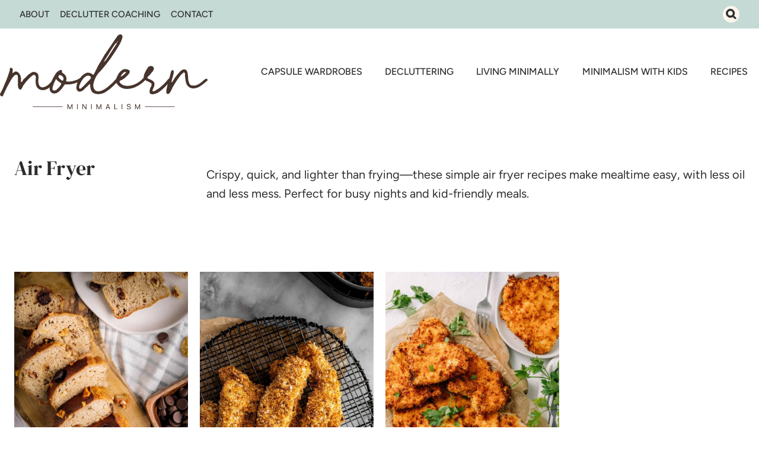

--- FILE ---
content_type: text/css
request_url: https://modernminimalism.com/wp-content/themes/crafted-modernminimalism/style.css?ver=100
body_size: 6263
content:
/*!
Theme Name: Crafted by Grace + Vine Studios (a Kadence Child Theme)
Theme URI: https://www.kadencewp.com/kadence-theme/
Template: kadence
Author: Grace + Vine Studios
Author URI: https://www.graceandvinestudios.com/
Description: A crafted child theme of the Kadence Theme.
Version: 1.0.0
License: GNU General Public License v3.0 (or later)
License URI: https://www.gnu.org/licenses/gpl-3.0.html
Text Domain: kadence-child
*/

/* Theme customization starts here
-------------------------------------------------------------- */


/** Crafted Theme Variables **/
/** Use these to set variables commonly used, for consistency **/
:root {
    --crafted-button-radius: 0px;
    --crafted-border-style: solid;
    --crafted-border-width: 4px;
    --crafted-border-color: var(--global-palette6);
    --crafted-input-radius: 0px;


    --crafted-header-phone: 110px;
    --crafted-header-tablet: 130px;
}


/** General Styles **/
body a {
    color: var(--global-palette3);
    text-decoration: none;
}
body a:hover {
    color: var(--global-palette3);
    text-decoration: underline;
}


button, .button, .wp-block-button__link, .wp-element-button, form input[type="button"], form input[type="reset"], form input[type="submit"],
button:hover, .button:hover, .wp-block-button__link:hover, .wp-element-button:hover, form input[type="button"]:hover, form input[type="reset"]:hover, form input[type="submit"]:hover  {
    text-transform: uppercase;
    border-style: solid;
    border-width: 2px;
    border-color: var(--crafted-border-color);
    border-radius: var(--crafted-button-radius);
    text-decoration: none;
}
body .wp-block-search .wp-block-search__button,
button.wp-block-kadence-off-canvas-trigger {
    padding: 0;
}
body .wp-block-search .wp-block-search__button:hover,
button.wp-block-kadence-off-canvas-trigger:hover {
    border: none;
    background: transparent;
    box-shadow: none;
}


hr,
body .wp-block-separator,
body .wp-block-separator.has-background:not(.is-style-dots):not(.is-style-wide),
body .wp-block-separator.has-background:not(.is-style-dots) {
    border-bottom-style: var(--crafted-border-style);
    border-bottom-width: var(--crafted-border-width);
    border-bottom-color: var(--crafted-border-color);
    background: transparent;
    height: 0;
    border-top: 0;
}



/** Link Styling - Background On Hover **/
body.link-style-hover-background .entry-content p a,
body.link-style-hover-background .entry-content h1 a,
body.link-style-hover-background .entry-content h2 a,
body.link-style-hover-background .entry-content h3 a,
body.link-style-hover-background .entry-content h4 a,
body.link-style-hover-background .entry-content h5 a,
body.link-style-hover-background .entry-content h6 a,
body.link-style-hover-background .entry-content a h1,
body.link-style-hover-background .entry-content a h2,
body.link-style-hover-background .entry-content a h3,
body.link-style-hover-background .entry-content a h4,
body.link-style-hover-background .entry-content a h5,
body.link-style-hover-background .entry-content a h6,
body.link-style-hover-background .entry-content strong>a, 
body.link-style-hover-background .entry-content em>a, 
body.link-style-hover-background .entry-content a>em, 
body.link-style-hover-background .entry-content ul:not(.fsri-list):not(.wp-block-social-links):not(.wptg-gallery-ul) a:not(.ez-toc-link), 
body.link-style-hover-background .entry-content ol a,
body.link-style-hover-background .archive-header a {
    padding-left: 2px;
    padding-right: 2px;
    background-size: 100% 46%;
    background-image: linear-gradient( var(--global-palette-highlight), var(--global-palette-highlight));
    color: var(--global-palette3);
    background-repeat: no-repeat;
    background-position: 0% 100%;
} 
body.link-style-hover-background .entry-content p a:hover,
body.link-style-hover-background .entry-content h1 a:hover,
body.link-style-hover-background .entry-content h2 a:hover,
body.link-style-hover-background .entry-content h3 a:hover,
body.link-style-hover-background .entry-content h4 a:hover,
body.link-style-hover-background .entry-content h5 a:hover,
body.link-style-hover-background .entry-content h6 a:hover,
body.link-style-hover-background .entry-content a:hover h1,
body.link-style-hover-background .entry-content a:hover h2,
body.link-style-hover-background .entry-content a:hover h3,
body.link-style-hover-background .entry-content a:hover h4,
body.link-style-hover-background .entry-content a:hover h5,
body.link-style-hover-background .entry-content a:hover h6,
body.link-style-hover-background .entry-content strong>a:hover, 
body.link-style-hover-background .entry-content em>a:hover, 
body.link-style-hover-background .entry-content a:hover>em, 
body.link-style-hover-background .entry-content ul:not(.fsri-list):not(.wp-block-social-links):not(.wptg-gallery-ul) a:not(.ez-toc-link):hover, 
body.link-style-hover-background .entry-content ol a:hover,
body.link-style-hover-background .archive-header a:hover {
    background-size: 100% 46%;
    background-image: linear-gradient(var(--global-palette-highlight-alt), var(--global-palette-highlight-alt));
    text-decoration: none;
}



/* Links outside the post content */
body .entry-content a.wptg-gallery-item-link .wptg-blocks-gallery-item__caption,
body a.wptg-gallery-item-link:hover,
body .entry-content header>.entry-title>a {
    text-decoration: none;
    background-image: none;
    padding-left: 0px;
    padding-right: 0px;
}
body .entry-content a.wptg-gallery-item-link .wptg-blocks-gallery-item__caption {
    color: var(--global-palette3);
}
body .comment-navigation a:hover, body .post-navigation a:hover,
.kb-section-has-link:hover,
body .entry-content header>.entry-title>a:hover {
    color: var(--global-palette3);
    text-decoration: underline;
    text-decoration-thickness: 2px;
    background-image: none;
    padding-left: 0px;
    padding-right: 0px;
}
body .entry-content .wptg-blocks-gallery-item:hover a.wptg-gallery-item-link .wptg-blocks-gallery-item__caption {
    color: var(--global-palette3);
    text-decoration: underline;
    text-decoration-thickness: 2px;
    background-image: none;
}
body.link-style-hover-background .entry-content .bg-teal a {
    background-image: linear-gradient(var(--global-palette8, #F7FAFC), var(--global-palette8, #F7FAFC));
}
body.link-style-hover-background .entry-content .bg-teal a:hover {
    background-image: linear-gradient(var(--global-palette-highlight-alt), var(--global-palette-highlight-alt));
}

/** List Styling */
ul ::marker {
    color: var(--global-palette2);
}
.entry-content ul > li {
    list-style-type: none !important;
    position: relative;
}
.entry-content ul li::before {
    content: ' ';
    display: block;
    position: absolute;
    left: -20px;
    background-color: var(--global-palette2);
    width: 10px;
    height: 10px;
    border-radius: 50%;
    font-size: 20px;
    margin-top: 10px;
}
.wprm-recipe-notes ul li::before,
 ul.ez-toc-list li::before, 
 ul.ez-toc-list-level-3 li::before, 
 ul.wp-block-social-links li::before, 
 ul.wptg-gallery-ul li::before, 
 ul.kb-gallery-ul li::before, 
 ul.feast-category-index-list li::before, 
 ul.wprm-recipe-instructions li::before, 
 ul.wprm-recipe-ingredients li::before,
 ul.kb-navigation li:before,
 .tasty-recipes-nutrition>ul>li::before,
 .rp4wp-related-posts ul>li::before  {
    content: none;
}
.single-content ul.fsri-list {
    padding-left: 0;
}
ul.fsri-list a:hover {
    text-decoration: underline !important;
}
ul.wp-block-social-links {
    margin-bottom: 0;
}


/********* OL List Styling *********/
.single-content.entry-content ol:not(.wprm-recipe-instructions) {
    padding-left: 0;
}
.entry-content ol:not(.wprm-recipe-instructions) > li {
    list-style-type: none;
    counter-increment: list-counter;
    position: relative;
    padding-left: 30px;
}
.entry-content ol:not(.wprm-recipe-instructions) li::before {
    content: counter(list-counter);
    position: absolute;
    display: block;
    left: 0;
    background-color: var(--global-palette1);
    color: var(--global-palette3);
    width: 25px;
    height: 25px;
    text-align: center;
    line-height: 25px;
    border-radius: 50%;
    font-size: .8em;
	font-weight: 600;
    margin-top: 5px;
    padding-left: 1px;
}
.entry-content ol:not(.wprm-recipe-instructions) > li,
.wp-block-kadence-advancedgallery.numbered-images li,
figure.wp-block-gallery.numbered-images figure,
.kb-row-layout-wrap.numbered-images.wp-block-kadence-rowlayout .wp-block-kadence-column {
    list-style-type: none;
    counter-increment: list-counter;
    position: relative;
    padding-left: 30px;
}
.entry-content ol:not(.wprm-recipe-instructions) li::before,
.wp-block-kadence-advancedgallery.numbered-images li::before,
figure.wp-block-gallery.numbered-images figure::before,
.kb-row-layout-wrap.numbered-images.wp-block-kadence-rowlayout .wp-block-kadence-column::before {
    content: counter(list-counter);
    position: absolute;
    display: block;
    left: 0;
    background-color: var(--global-palette1);
    color: var(--global-palette3);
    width: 25px;
    height: 25px;
    text-align: center;
    line-height: 25px;
    border-radius: 50%;
    font-size: .8em;
    margin-top: 5px;
    padding-left: 1px;
}
.wp-block-kadence-advancedgallery.numbered-images li,
figure.wp-block-gallery.numbered-images figure,
.kb-row-layout-wrap.numbered-images.wp-block-kadence-rowlayout .wp-block-kadence-column {
    padding-left: 0;
}
.wp-block-kadence-advancedgallery.numbered-images li::before,
figure.wp-block-gallery.numbered-images figure::before,
.kb-row-layout-wrap.numbered-images.wp-block-kadence-rowlayout .wp-block-kadence-column::before {
    left: 10px;
    top: 10px;
    z-index: 10;
}
ol[start="1"]>li:first-child::before {
    counter-set: list-counter 1;
}
ol[start="2"]>li:first-child::before {
    counter-set: list-counter 2;
}
ol[start="3"]>li:first-child::before {
    counter-set: list-counter 3;
}
ol[start="4"]>li:first-child::before {
    counter-set: list-counter 4;
}
ol[start="5"]>li:first-child::before {
    counter-set: list-counter 5;
}
ol[start="6"]>li:first-child::before {
    counter-set: list-counter 6;
}
ol[start="7"]>li:first-child::before {
    counter-set: list-counter 7;
}
ol[start="8"]>li:first-child::before {
    counter-set: list-counter 8;
}
ol[start="9"]>li:first-child::before {
    counter-set: list-counter 9;
}
ol[start="10"]>li:first-child::before {
    counter-set: list-counter 10;
}
ol[start="11"]>li:first-child::before {
    counter-set: list-counter 11;
}
ol[start="12"]>li:first-child::before {
    counter-set: list-counter 12;
}
ol[start="13"]>li:first-child::before {
    counter-set: list-counter 13;
}
ol[start="14"]>li:first-child::before {
    counter-set: list-counter 14;
}
ol[start="15"]>li:first-child::before {
    counter-set: list-counter 15;
}
ol[start="16"]>li:first-child::before {
    counter-set: list-counter 16;
}
ol[start="17"]>li:first-child::before {
    counter-set: list-counter 17;
}
ol[start="18"]>li:first-child::before {
    counter-set: list-counter 18;
}
ol[start="19"]>li:first-child::before {
    counter-set: list-counter 19;
}
ol[start="20"]>li:first-child::before {
    counter-set: list-counter 20;
}


/** Bounce Animation **/
@keyframes bounce {
  0%, 100%, 20%, 50%, 80% {
    -webkit-transform: translateY(0);
    -ms-transform:     translateY(0);
    transform:         translateY(0)
  }
  40% {
    -webkit-transform: translateY(-12px);
    -ms-transform:     translateY(-12px);
    transform:         translateY(-12px)
  }
  60% {
    -webkit-transform: translateY(-6px);
    -ms-transform:     translateY(-6px);
    transform:         translateY(-6px)
  }
}
.bouncing-icons .wp-block-kadence-column img,
.bouncing-icons.wp-block-kadence-column img,
.header-social-wrap a img,
.header-social-wrap a svg {  
    -webkit-animation-duration: 1s;
    animation-duration: 1s;
    -webkit-animation-fill-mode: both;
    animation-fill-mode: both;
    -webkit-animation-timing-function: ease-in-out;
    animation-timing-function: ease-in-out;
    animation-iteration-count: 1;
    -webkit-animation-iteration-count: 1;
}
.bouncing-icons .wp-block-kadence-column:hover img,
.bouncing-icons.wp-block-kadence-column a:hover img,
.header-social-wrap a:hover img,
.header-social-wrap a:hover svg  {
  cursor: pointer;
  animation-name: bounce;
  -moz-animation-name: bounce;
}


/** Header **/
.site-branding a.brand img.svg-logo-image,
.site-branding a.brand img.custom-logo {
    max-width: 100%;
}
.menu>li.menu-item > a:hover {
    text-decoration: underline;
}


/* Mobile menu */
.drawer-content.content-align-center .mobile-navigation ul li.menu-item-has-children>.drawer-nav-drop-wrap>a {
    padding-left: calc(44px + 0.5em);
}
.mobile-drawer-content.content-align-center .mobile-navigation ul ul {
    padding-left: 0;
}
.mobile-drawer-content.content-align-center .mobile-navigation ul ul a {
    font-size: .8em;
}
.mobile-drawer-content li.menu-item:hover a {
    text-decoration: none;
}
#mobile-drawer .drawer-inner {
    bottom: auto;
}
#mobile-drawer .drawer-inner:before {
    width: 100%;
    content: "";
    display: block;
    position: absolute;
    height: 1px;
}
#mobile-drawer.popup-drawer .drawer-header {
    display: none;
}
#mobile-drawer.popup-drawer .drawer-content {
    padding: 0;
}
@media screen and (max-width: 1200px) {
    #mobile-drawer .drawer-inner,
    .popup-drawer.active .drawer-overlay  {
        top: 0;
        position: absolute;
    }
    #mobile-drawer {
        margin-top: var(--crafted-header-tablet);
    }
    .header-is-fixed #mobile-drawer {
        margin-top: 80px;
    }
}
@media screen and (max-width: 767px) {
    #mobile-drawer {
        margin-top: var(--crafted-header-phone);
    }
    .header-is-fixed #mobile-drawer {
        margin-top: 80px;
    }
}


/** Single Post **/
.single-post-header>.kt-inside-inner-col,
.single-post-header>.kt-inside-inner-col span {
    display: initial !important;
}
.kadence-breadcrumbs.yoast-bc-wrap {
    margin-bottom: 0px;
}
.kadence-breadcrumbs a {
    text-decoration: none;
}
.single .entry-header {
    margin-bottom: 10px;
}
.dpsp-has-spacing .dpsp-networks-btns-wrapper li {
    margin-right: 1%;
    margin-bottom: 0;
}
#dpsp-content-top {
    margin-bottom: 5px;
}
header.entry-header .entry-meta {
    margin: 0;
}
header.entry-header .entry-meta a:hover,
.kadence-breadcrumbs a:hover {
    text-decoration: underline;
}
.single-post .entry-content-wrap .entry-content.single-content {
    margin-top: 10px;
}
.category-recipes #jp-relatedposts {
    display: none !important;
}
.rp4wp-related-posts {
    display: none;
}
.similarpostswrap .rp4wp-related-posts ul {
    display: flex;
    flex-direction: row;
    width: 100%;
    float: none;
}
.similarpostswrap .rp4wp-related-posts {
    display: block;
}
.wp-block-uagb-table-of-contents {
    display: none;
}
.comment-navigation .nav-previous a:hover, 
.post-navigation .nav-previous a:hover,
.comment-navigation .nav-next a:hover, 
.post-navigation .nav-next a:hover {
    text-decoration: underline;
}
.entry-related .entry-related-title {
    font-family: var(--global-heading-font-family);
}
.entry-related .entry-related-inner-content {
    background: var(--global-palette9);
    padding: 30px;
}
.entry-related .carousel-item.splide__slide {
    background: white;
}
.entry-related-inner-content .grid-cols {
    gap: 15px;
}
.entry-related article.entry.loop-entry {
    box-shadow: none;
    background: transparent;
}
.entry-related .loop-entry .entry-content-wrap {
    padding: 0 15px;
    margin-top: 10px;
}
.entry-related .entry-related-carousel h3.entry-title{
    text-align: center;
    font-size: 18px;
    line-height: 24px;
}
.entry-related h3 a {
    text-decoration: none;
}
.entry-content p.jp-relatedposts-post-context {
    display: none;
}
.entry-content #jp-relatedposts .jp-relatedposts-items-visual h4.jp-relatedposts-post-title {
    font-family: var(--global-body-font-family) !important;
    font-size: 18px;
    color: var(--global-palette3);
    line-height: 24px;
    text-align: center;
    padding-top: 10px;
}
.entry-content #jp-relatedposts .jp-relatedposts-items-visual .jp-relatedposts-post {
    opacity: 1;
}
.entry-content .tasty-recipes-quick-links {
    display: inline;
}
.entry-content .tasty-recipes-quick-links a.button {
    background: var(--global-palette6);
    padding: 4px;
    border: solid 2px var(--global-palette6);
    color: var(--global-palette3);
    font-size: 16px;
    font-weight: 500;
    text-transform: uppercase;
}
.entry-content .tasty-recipes-quick-links a.button:hover {
    background: var(--global-palette9);
    padding: 4px;
    border: solid 2px var(--global-palette6);
    color: var(--global-palette3);
    font-weight: 500;
    text-transform: uppercase;
}
.tasty-recipes-rating {
    text-align:left;
}
.tasty-recipes-rating p {
    margin-bottom:0;
}
.tastywrap {
    display: table;
    width: 100%;
    max-width: 100%;
    clear: both;
    margin: 30px auto 0;
    padding: 5px;
    background: var(--global-palette8);
}
.single-content .tastywrap h2 {
    text-align:left;
    margin-top: 5px;
    margin-bottom:20px;
}
.tasty-recipes-image-rating-print-container {
    float: right;
    text-align: center;
    width: 30%;
        z-index: 100;
    position: relative;
}
body .tasty-recipes-image {
    width: 100%;
}
body .tasty-recipes-image img {
    width: 100%;
}
.tasty-recipes-buttons {
    margin-top: 5px;
}
a.tasty-recipes-print-button {
    color: #fff;
    background: transparent;
    padding:10px 0px 10px 0;
    font-weight:500;
}
.tasty-recipes-print-button {
    display:none!important;
}
.tasty-recipes a.button.tasty-recipes-print-button {
    display:block!important;
    margin-bottom: 5px;
    border: solid 2px var(--global-palette2);
}
a.tasty-recipes-print-button svg {
    display:none;
}
body a.button.tasty-recipes-print-button {
    background:  var(--global-palette2) ;
    color: var(--global-palette3);
    padding: 8px 15px;
    font-size: 16px;
    font-weight: 500;
}
.tasty-recipes-image-rating-print-container .recipecmnt{
    text-transform: uppercase;
    font-weight: 500;
    color: var(--global-palette3);
    background: var(--global-palette2);
    font-size: 16px;
    padding: 8px 19px;
    display: block;
    border: solid 2px var(--global-palette2);
}
.tasty-recipes-description p {
    font-weight:400;
    font-style:inherit;
    line-height:1.3;
}
.tasty-recipes-details {
    margin-bottom: 20px;
}
.tasty-recipes-details ul {
    border-top: 1px solid #d1cece;
    margin-left: 0px !important;
        display: table;
    width: 100%;
    clear: both;
    list-style:none;
    padding:0;
    font-weight:400;
}
.tasty-recipes-details ul {
    position:relative;
}
.tasty-recipes-details ul li::before {
    display: none !important;
}
.tasty-recipes-details ul li.yield {
    position:absolute;
    top:0;
    left:0;
    width: calc(33%);
}
.tasty-recipes-details ul li.prep-time {
    position:absolute;
    top:0;
    left:0;
    right:0;
    margin: auto;
    width:100%;
    border-right:none;
}
.tasty-recipes-details ul li.total-time {
    position:absolute;
    top:0;
    right:0;
    border-right:none!important;
    width: calc(33%);
}
.tasty-recipes-details ul li.prep-time, .tasty-recipes-details ul li.yield, .tasty-recipes-details ul li.total-time {
    float: none;
    
    clear: none;
    padding: 24px 5px;
    text-align: center;
    margin: 0;
    font-style: normal;
        height: auto !important;
        font-size: 1em;
    line-height: 1.5;
}
.tasty-align-left {
    width: 62%;
    float: left;
    margin-bottom: 20px;
}
.tasty-recipeheader {
    padding: 20px;
}
.tasty-recipeheader::after {
    clear: both;
    display: block;
    content: " ";
}
.tasty-recipes a.button.tasty-recipes-print-button:hover,
.tasty-recipes-image-rating-print-container .recipecmnt:hover {
    background:transparent;
    box-shadow: none;
    text-decoration: none;
    border: solid 2px var(--global-palette2);
    color: var(--global-palette3);
}
.other-detail {
    display:none;
}
.tasty-lower {
    font-weight:400;
    line-height:1.5;
    clear: both;
    background: white;
    padding: 20px;
}
.tasty-lower>* {
    margin-bottom: 20px;
}
.tasty-recipes-details ul li.prep-time, .tasty-recipes-details ul li.yield, .tasty-recipes-details ul li.total-time {
    position: initial;
    width: 33%;
    float: left;
    padding-top: 5px;
    padding-bottom: 5px;
    font-size: 16px;
    text-align: left;
    padding: 0;
}

.single-content .tasty-recipes-details>ul {
    padding-left: 0;
    margin-bottom: 0;
    border: 0;
    margin-top: 20px;
}
div#jp-relatedposts a {
    background-image: none;
}
.similarpostswrap {
    display: block;
    width: 100%;
    clear: both;
        margin: 30px 0;
    text-align: center;
}
.single-content .tastywrap h2 {
    margin-bottom: 10px;
}
.similarpostswrap .rp4wp-related-post-image {
    width: 100% !important;
    padding: 0 !important;
}
.similarpostswrap h2.section-title {
    margin-bottom: 20px;
}
.similarpostswrap .rp4wp-related-posts ul .rp4wp-related-post-content {
    margin-top: -20px;
}
.similarpostswrap .rp4wp-related-post-image {
    text-align:center;
}
.similarpostswrap .rp4wp-related-post-image img {
    margin: 0 auto;
    width: 95%;
}
.tastywrap .dymt {
    margin-left: -5px;
    margin-right: -5px;
    margin-bottom: -5px;
    background: var(--global-palette7);
    padding: 20px;
    text-align: center;
}

.single-content .tastywrap .dymt h2 {
    text-align: center;
}
.single-content .tastywrap .dymt a {
    background-image: linear-gradient( var(--global-palette8), var(--global-palette8));
}

@media screen and (max-width: 767px) {
    .tasty-align-left,
    .alignright.tasty-recipes-image-rating-print-container {
        float: none;
        width: 100%;
        margin: 0;
    }
}


/** Sidebar **/
aside.widget-area p, aside.widget-area div, aside.widget-area ul {
    margin: 0;
}
aside button.wp-block-search__button.has-icon.wp-element-button {
    display: block;
}
aside div.wp-block-search__inside-wrapper {
    display: flex !important;
}
/* Uncomment to hide the sidebar on mobile
@media screen and (max-width: 1024px) {
    .primary-sidebar {
        display: none;
    }
}*/

/** Forms **/
input.search-field[type="search"] {
    border-radius: var(--crafted-input-radius);
    padding-top: 4px;
    padding-bottom: 4px;
}
.wp-block-search .wp-block-search__input {
    border: 0;
}
form.wp-block-search.wp-block-search__button-inside .wp-block-search__inside-wrapper {
    border: solid 2px var(--global-palette-btn-bg);
    border-radius: var(--crafted-input-radius);
    background: var(--global-palette9);
}
.wpforms-container {
    margin-bottom: 0;
    clear: both;
}
div.wpforms-container .wpforms-field {
    padding-top: 10px;
    padding-bottom: 0;
}
footer .wpforms-container div.wpforms-field {
    padding: 0;
}
.wpforms-container.wpforms-block .wpforms-one-half, 
.wpforms-container.wpforms-block .wpforms-three-sixths, 
.wpforms-container .wpforms-two-fourths {
    width: calc( 50% - 5px);
    margin-left: 10px;
}
.wpforms-container .wpforms-field.wpforms-five-sixths, 
.wpforms-container .wpforms-field.wpforms-four-sixths, 
.wpforms-container .wpforms-field.wpforms-four-fifths, 
.wpforms-container .wpforms-field.wpforms-one-fifth, 
.wpforms-container .wpforms-field.wpforms-one-fourth, 
.wpforms-container .wpforms-field.wpforms-one-half, 
.wpforms-container .wpforms-field.wpforms-one-sixth, 
.wpforms-container .wpforms-field.wpforms-one-third, 
.wpforms-container .wpforms-field.wpforms-three-fourths, 
.wpforms-container .wpforms-field.wpforms-three-fifths, 
.wpforms-container .wpforms-field.wpforms-three-sixths, 
.wpforms-container .wpforms-field.wpforms-two-fourths, 
.wpforms-container .wpforms-field.wpforms-two-fifths, 
.wpforms-container .wpforms-field.wpforms-two-sixths, 
.wpforms-container .wpforms-field.wpforms-two-thirds {
    margin-left: 10px;
}
.wpforms-container.inline-fields .wpforms-field {
    margin-left: 0;
}
.wpforms-container.inline-fields .wpforms-field-container div.wpforms-field:first-of-type {
    padding-left: 0;
}
.wpforms-container.inline-fields .wpforms-field-container div.wpforms-field:last-of-type {
    padding-right: 10px;
}
.wpforms-container .wpforms-one-third, 
.wpforms-container .wpforms-two-sixths {
    width: calc( 100% / 3 - 10px);
}
.wpforms-container .wpforms-one-fourth {
    width: calc( 25% - 10px);
}
.wpforms-container .wpforms-one-fifth {
    width: calc( 100% / 5 - 10px);
}
.wpforms-container .wpforms-one-sixth {
    width: calc( 100% / 6 - 10px);
}
.wpforms-container .wpforms-four-sixths, 
.wpforms-container .wpforms-two-thirds {
    width: calc( 2 * 100% / 3 - 10px);
}
.wpforms-submit-container .wpforms-submit {
    padding: 5px;
    text-transform: uppercase;
}
.wpforms-container .wpforms-submit-container {
    padding-top: 10px;
}
.wpforms-container:not(.inline-fields) .wpforms-submit-container {
    clear:both;
}
.wpforms-container.inline-fields div.wpforms-submit-container {
    padding-top: 10px;
}
.wpforms-container.inline-fields div.wpforms-submit-container .wpforms-submit {
    padding: 6px;
    padding-top: 6px;
}
.wpforms-container.inline-fields .wpforms-form {
    gap: 10px;
}
.wpforms-container.inline-fields .wpforms-field-container div.wpforms-field {
    margin-left: 0;
    padding-left: 5px;
    padding-right: 5px;
}
@media screen and (max-width: 767px ){
    div.wpforms-container.inline-fields .wpforms-field-container {
        display: block;
        width: 100%;
    }

    div.wpforms-container.inline-fields .wpforms-field-container>.wpforms-field {
        margin: 0;
        width: 100%;
    }

    .wpforms-container.inline-fields .wpforms-form {
        flex-direction: column;
        gap: 0px;
    }

    .wpforms-container.inline-fields div.wpforms-submit-container {
        width: 100%;
    }
}
.wpforms-container input[type=date], 
.wpforms-container input[type=datetime], 
.wpforms-container input[type=datetime-local], 
.wpforms-container input[type=email], 
.wpforms-container input[type=month], 
.wpforms-container input[type=number], 
.wpforms-container input[type=password], 
.wpforms-container input[type=range], 
.wpforms-container input[type=search], 
.wpforms-container input[type=tel], 
.wpforms-container input[type=text], 
.wpforms-container input[type=time], 
.wpforms-container input[type=url], 
.wpforms-container input[type=week], 
.wpforms-container select, 
.wpforms-container textarea {
    border-radius: var(--crafted-input-radius);
    border: solid 2px var(--global-palette6);
    text-align: center;
    color: var(--global-palette3);
    background: var(--global-palette9);
}
.wpforms-container input::placeholder,
.wpforms-container textarea::placeholder,
form.search-form input::placeholder,
.wp-block-search input.wp-block-search__input::placeholder {
    opacity: 1;
    color: var(--global-palette3);
}
button.wpforms-submit {
    width: 100%;
    border: solid 2px var(--global-palette6);
    background: var(--global-palette6);
    border-radius: var(--crafted-button-radius);
}
button.wpforms-submit:focus-visible {
    outline: solid 2px var(--global-palette6);
}
.comments-area input[type="text"], 
.comments-area input[type="email"], 
.comments-area input[type="url"], 
.comments-area input[type="password"], 
.comments-area input[type="search"], 
.comments-area input[type="number"], 
.comments-area input[type="tel"], 
.comments-area input[type="range"], 
.comments-area input[type="date"], 
.comments-area input[type="month"], 
.comments-area input[type="week"], 
.comments-area input[type="time"], 
.comments-area input[type="datetime"], 
.comments-area input[type="datetime-local"], 
.comments-area input[type="color"], 
.comments-area textarea {
    border-radius: var(--crafted-input-radius);
    border: solid 2px var(--global-palette8);
    color: var(--global-palette5);
    background: var(--global-palette9);
}
.comments-area .comment-form textarea::placeholder  {
    color: var(--global-palette3);
}
.comments-area .comment-form .comment-input-wrap p label, 
.comments-area .comment-form p.comment-form-float-label label {
    color: var(--global-palette3);
}

.comment-form .comment-input-wrap p.comment-form-cookies-consent {
    flex-direction: row;
    align-items: center;
}

.comment-form .comment-form-cookies-consent label:not(:placeholder-shown) {
    margin-left: 0;
}

.comment-form .comment-input-wrap input#wp-comment-cookies-consent {
    width: auto;
}
p.comment-subscription-form {
    grid-column: span 2;
}

.page div[data-ff-el="root"].ff-5e21c07c5581900027294002 .ff-5e21c07c5581900027294002__container,
.footer-element div[data-ff-el="root"].ff-5e21c07c5581900027294002 .ff-5e21c07c5581900027294002__container,
.archive div[data-ff-el="root"].ff-5e21c07c5581900027294002 .ff-5e21c07c5581900027294002__container {
    background: transparent;
}

.page div[data-ff-el="root"].ff-5e21c07c5581900027294002 .ff-5e21c07c5581900027294002__title,
.footer-element div[data-ff-el="root"].ff-5e21c07c5581900027294002 .ff-5e21c07c5581900027294002__title,
.archive div[data-ff-el="root"].ff-5e21c07c5581900027294002 .ff-5e21c07c5581900027294002__title  {
    display: none;
}
.page div[data-ff-el="root"].ff-5e21c07c5581900027294002 .ff-5e21c07c5581900027294002__form,
.footer-element div[data-ff-el="root"].ff-5e21c07c5581900027294002 .ff-5e21c07c5581900027294002__form,
.archive div[data-ff-el="root"].ff-5e21c07c5581900027294002 .ff-5e21c07c5581900027294002__form  {
    padding: 0;
}
.page .ff-5e21c07c5581900027294002 .ff-5e21c07c5581900027294002__subtitle,
.footer-element .ff-5e21c07c5581900027294002 .ff-5e21c07c5581900027294002__subtitle,
.archive .ff-5e21c07c5581900027294002 .ff-5e21c07c5581900027294002__subtitle {
    display: none !important;
}
div[data-ff-el="root"].ff-5e21c07c5581900027294002 .ff-5e21c07c5581900027294002__control {
    border: solid 1px var(--global-palette3);
}
[data-ff-el="root"].ff-5e21c07c5581900027294002 .ff-5e21c07c5581900027294002__button {
    background: var(--global-palette1);
    color: var(--global-palette3);
}
div[data-ff-el="root"].ff-5e21c53b047cf50028d8f2f0 .ff-5e21c53b047cf50028d8f2f0__container {
    background: var(--global-palette6);
}

[data-ff-el="root"] button[type="submit"].fd-btn {
    background: var(--global-palette2);
    color: var(--global-palette3);
    border-color: var(--global-palette2);
}


/** Search **/
.wp-block-search .wp-block-search__input {
    border: none;
    color: var(--global-palette3);
    width: 100%;
}
body .wp-block-search .wp-block-search__button path {
    color: var(--global-palette3);
}
.kadence-search-svg path {
    color: var(--global-palette3);
    stroke: var(--global-palette3);
   stroke-width: 1.5;        
}
button.search-toggle-open .kadence-svg-iconset {
  background-color: var(--global-palette8);
  border-radius: 50%;
  padding: 5px;
  width: 28px;
  height: 28px;
}
.wp-block-search .wp-block-search__input::placeholder,
::placeholder,
form input.search-field::placeholder,
input::placeholder {
    font-weight: 400;
    opacity: 1;
    color: var(--global-palette3);
}
:where(.wp-block-search__button-inside .wp-block-search__inside-wrapper),
body .wp-block-search.wp-block-search__button-inside .wp-block-search__inside-wrapper {
    border: solid 2px var(--global-palette1);
    border-radius: var(--crafted-input-radius);
}
.wp-block-search button.wp-block-search__button:not(.has-background) {
    background: var(--global-palette9);
}


/** Comment Display **/
.reply .comment-reply-link {
    background: var(--global-palette9);
    color: var(--global-palette3);
    border: solid 2px var(--global-palette6);
    border-radius: var(--crafted-button-radius);
}
.reply .comment-reply-link:hover {
    background: var(--global-palette6);
    color: var(--global-palette3);
    border: solid 2px var(--global-palette6);
    border-radius: var(--crafted-button-radius);
    text-decoration: none;
}
.comment .comment-content p {
    margin-top: 0;
}
.comment .comment-metadata {
    padding-bottom: 0;
}
.comment img.wprm-comment-rating {
    margin: 0;
}

.comments-area .bypostauthor>.comment-body {
    background: var(--global-palette6);
    padding: 20px;
}
.comments-area article.comment-body {
    margin-bottom: 0;
    background-color: var(--global-palette8); 
    padding: 20px;
}
.comments-area .comment-body {
    border-bottom: 0;
}
.comments-area ol.comment-list article {
    border-bottom-style: var(--crafted-border-style);
    border-bottom-width: var(--crafted-border-width);
    border-bottom-color: var(--global-palette8);
    padding-top: 30px;
    margin-top: 10px;
}
.comments-area .reply {
    top: 30px;
    right: 15px;
}
.comment-respond {
    margin-top: 30px;
}


/** Post Grids **/
.archive .loop-entry.entry h2.entry-title,
.blog .loop-entry.entry h2.entry-title,
.search-results .loop-entry.entry h2.entry-title,
.entry-related h3 a {
    font-weight: 500;
    text-align: center;
}
.archive .loop-entry.entry h2.entry-title a,
.blog .loop-entry.entry h2.entry-title a,
.search-results .loop-entry.entry h2.entry-title a {
    text-decoration: none;
}
.archive .loop-entry.entry:hover h2.entry-title a,
.blog .loop-entry.entry:hover h2.entry-title a,
.search-results .loop-entry.entry:hover h2.entry-title a,
.wp-block-kadence-postgrid article:hover .entry-title,
.entry-related article.entry.loop-entry:hover .entry-title {
    text-decoration: underline;
}
.archive.content-style-unboxed .wp-site-blocks article .post-thumbnail,
.blog.content-style-unboxed .wp-site-blocks article .post-thumbnail,
.search-results.content-style-unboxed .wp-site-blocks article .post-thumbnail  {
    margin-bottom: .5em;
}
.post-archive.grid-cols,
.search-archive.grid-cols {
    column-gap: 20px;
    row-gap: 20px;
}
.pagination .nav-links {
    display: flex;
    row-gap: 24px;
}
.navigation.pagination .page-numbers {
    min-width: 1em;
    margin-left: .5em;
}
.pagination .nav-links .page-numbers {
    background: transparent;
    color: var(--global-palette3);
    border: 0;
    border-bottom: solid 3px transparent;
    border-radius: 0;
    line-height: 1.5em;
    padding: 6px;
}
.pagination .nav-links .current,
.pagination .nav-links a:hover, 
.pagination .nav-links a:focus, 
.pagination .nav-links a:active {
    background: transparent;
    color: var(--global-palette3);
    border: 0;
    border-bottom: solid 3px var(--global-palette1);
    border-radius: 0;
}
.nav-links .kadence-svg-iconset.svg-baseline svg {
    top: 0;
}
.pagination .next.page-numbers::before {
    content: "NEXT";
    margin-right: 5px;
}
.pagination .prev.page-numbers::after {
    content: "PREVIOUS";
    margin-left: 5px;
}
.pagination .nav-links .next,
.pagination .nav-links .prev {
    align-items: center;
    display: flex;
    padding: 0px 20px;
    background: var(--global-palette1);
    color: var(--global-palette9);
    border: solid 2px var(--global-palette1);
    border-radius: var(--crafted-button-radius);
}
.pagination .nav-links .next:hover,
.pagination .nav-links .prev:hover,
.pagination .nav-links .next:focus,
.pagination .nav-links .prev:focus,
.pagination .nav-links .next:active,
.pagination .nav-links .prev:active {
    border: solid 2px var(--global-palette1);
    background: var(--global-palette9);
    color: var(--global-palette3);
    border-radius: var(--crafted-button-radius);
}

/** Post grid with category above **/

.kt-blocks-post-grid-item .entry-title a {
    /*font-weight: 500;*/
}
.kt-post-grid-wrap .kt-blocks-above-categories {
    display: none;
}
.kt-post-grid-wrap .crafted-post-grid-cat-wrapper {
    margin-top: -30px;
    background: var(--global-palette9);
    padding: 10px;
    display: inline-block;
    line-height: 1;
    font-weight: 600;
    font-size: 14px;
    text-transform: uppercase;
    position: absolute;
    transform: translateX(-50%);
    white-space: normal; 
    width: 140px;
}
.kt-post-grid-wrap .kt-blocks-post-grid-item .crafted-post-grid-cat-wrapper+.entry-title {
    padding-top: 30px;
}
@media screen and (max-width: 1024px) {
    .kt-post-grid-wrap .crafted-post-grid-cat-wrapper {
        margin-top: -45px;
    }
    .kt-post-grid-wrap .kt-blocks-post-grid-item .crafted-post-grid-cat-wrapper+.entry-title {
        padding-top: 15px;
    }
}
.kt-post-grid-wrap>article:nth-child(3n+1) .crafted-post-grid-cat-wrapper {
    background: var(--global-palette8);
}
.kt-post-grid-wrap>article:nth-child(3n+2) .crafted-post-grid-cat-wrapper {
        background: var(--global-palette7);
}
.kt-post-grid-wrap>article:nth-child(3n+3) .crafted-post-grid-cat-wrapper {
        background: var(--global-palette6);
}



/** EZ Table Of Contents **/
.ez-toc-title-container {
    font-family: var(--global-heading-font-family);
}
body #ez-toc-container p.ez-toc-title {
    font-weight: initial;
}
#ez-toc-container .ez-toc-toggle label, 
.ez-toc-cssicon {
    margin-top: -75px;
    margin-right: 10px;
}
body div#ez-toc-container {
    border-width: 2px;
}
body div#ez-toc-container ul li a.ez-toc-link, 
body div#ez-toc-container ul li a.ez-toc-link:hover {
    background-image: none;
}
body div#ez-toc-container .toc-toggle-lt {
    width: calc(100% + 60px);
    margin-left: -30px;
    border-top: solid 0px;
}
body #ez-toc-container .toc-toggle-lt button {
    text-transform: uppercase;
}
body div#ez-toc-container .toc-toggle-lt {
    border-top: solid 0px;
}


/** Blocks **/
.single .entry-content .wp-block-group.has-background {
    padding: 20px 20px;
}
a.wptg-gallery-item-link:hover,
.kb-section-has-link:hover {
    text-decoration: underline;
}
.wptg-gallery-id-wp-taxonomy-grids .wptg-blocks-gallery-item .wptg-blocks-gallery-item-inner a:not(.button)  {
    padding: 0;
    text-decoration: none;
}
.wptg-gallery-id-wp-taxonomy-grids .wptg-blocks-gallery-item .wptg-blocks-gallery-item-inner a:not(.button):hover {
    text-decoration: underline;
}
@media screen and (min-width: 768px) {
    .line-highlight.wp-block-kadence-advancedheading::before {
        content: " ";
        display: block;
        width: 100%;
        position: absolute;
        left: 0;
        top:  50%;
        height: 2px;
        background: var(--global-palette3);
        z-index: 0;
    }
    .line-highlight.wp-block-kadence-advancedheading mark.kt-highlight {
        position: relative;
        z-index: 2;
    }
    .line-highlight.wp-block-kadence-advancedheading {
        position: relative;
    }
}




/** Yoast FAQ **/
.single-content .wp-block-yoast-faq-block .schema-faq-section {
    margin-bottom: 0;
    border: solid 2px var(--global-palette1);
}
.single-content .wp-block-yoast-faq-block .schema-faq-section + .schema-faq-section {
    border-top: 0;
}
.single-content .wp-block-yoast-faq-block a.schema-faq-question {
    margin-bottom: 0;
    background: white;
    font-size: 20px;
    color: var(--global-palette3);
    border-bottom: 0;
}
.single-content div.wp-block-yoast-faq-block .schema-faq-question.faq-q-open {
    border-bottom: 0;
}
.single-content .wp-block-yoast-faq-block p.schema-faq-answer {
    border-bottom: 0;
    border-left:  solid 2px var(--global-palette-btn-bg-hover);
    border-right:  solid 2px var(--global-palette-btn-bg-hover);
    padding-top: 1em;
    padding-bottom: 1em;
    font-size: 22px;
    border: 0;
}
.single-content .wp-block-yoast-faq-block p.schema-faq-answer:last-child {
    border-bottom:  solid 2px var(--global-palette-btn-bg-hover);
}


/** Pin buttons **/
span[data-pin-log="button_pinit_floating"] {
    display: none;
}
.single-post span[data-pin-log="button_pinit_floating"] {
    display: inline-block;
}
.kb-is-ratio-image .dpsp-pin-it-wrapper { 
    position: unset !important;
}
.wp-social-link-pinterest { 
    background-color: var(--global-palette2) !important;
}
.wp-social-link-instagram { 
    background-color: var(--global-palette1) !important;
}




/** Recipe Key **/
ul.recipe-keys li {
    list-style: none;
    padding: 3px;
}

ul.recipe-keys {
    display: flex;
    justify-content: space-evenly;
    flex-wrap: wrap;
    padding-left: 0;
        margin-left: 0;
    margin-bottom: 0;
}

ul.recipe-keys li a {
    width: 35px;
    height: 35px;
    display: flex;
    align-items: center;
    text-align: center;
    justify-content: center;
    border-radius: 40px;
    font-weight: 500;
    font-size: 16px;
}

body.single ul.recipe-keys li a:hover {
    color: var(--global-palette3);
    text-decoration: none;
    background: white !important;
}


/** Other styles **/
.wp-block-uagb-image {
    flex-direction: column;
}

--- FILE ---
content_type: image/svg+xml
request_url: https://modernminimalism.com/wp-content/uploads/2025/07/primary-logo-1.svg
body_size: 3893
content:
<?xml version="1.0" encoding="UTF-8"?> <svg xmlns="http://www.w3.org/2000/svg" xmlns:xlink="http://www.w3.org/1999/xlink" width="317.305" height="113.923" viewBox="0 0 317.305 113.923"><defs><style>.a{fill:none;}.b{clip-path:url(#a);}.c{fill:#47342c;}</style><clipPath id="a"><rect class="a" width="317.305" height="113.923"></rect></clipPath></defs><g class="b"><path class="c" d="M.364,125.079a1.826,1.826,0,0,1-.2-1.824,1.947,1.947,0,0,1,.608-1.419l3.648-7.092q.608-1.62,3.445-8.309a116.886,116.886,0,0,0,4.458-11.146l2.432-7.3a8.227,8.227,0,0,0,.2-2.229,2.8,2.8,0,0,1,.608-2.026,2.187,2.187,0,0,1,2.229,0q1.62.811,1.622,1.823a6.087,6.087,0,0,0,.1,1.014,3.582,3.582,0,0,1-.1,1.418,6.359,6.359,0,0,0-.406,1.824,2.334,2.334,0,0,0,.406,1.621,4.846,4.846,0,0,0,1.317-.811c.741-.538,1.317-.943,1.723-1.216a3.6,3.6,0,0,1,1.621-.406,5.833,5.833,0,0,1,4.255,1.824q3.444,3.448,3.851,9.524a23.865,23.865,0,0,0-.2,3.648,3.459,3.459,0,0,0,.406,1.014l1.013-.2a4.355,4.355,0,0,0,1.317-1.723q.5-1.111.71-1.52l7.7-7.5a13.086,13.086,0,0,1,2.533-1.824,23.82,23.82,0,0,0,2.736-1.824,6.862,6.862,0,0,1,3.445-.81,9.917,9.917,0,0,1,3.85,1.216,5.287,5.287,0,0,1,2.432,2.431,12.958,12.958,0,0,1,.608,6.283l-.2,3.85a14.316,14.316,0,0,0,1.013,5.877,6.108,6.108,0,0,0,2.432,3.04,5.616,5.616,0,0,0,3.648.811,19.042,19.042,0,0,0,9.626-5.168q4.356-4.151,5.573-6.991a1.58,1.58,0,0,1,1.216-1.115q1.012-.3,1.419.1a2.063,2.063,0,0,1,.81,2.635q-8.511,14.795-19.252,14.794a10.108,10.108,0,0,1-5.573-1.622,9.665,9.665,0,0,1-3.749-4.458q-1.215-2.431-1.216-7.7a21.659,21.659,0,0,1,.2-3.648l.2-1.621q0-2.632-1.419-3.648a3.042,3.042,0,0,0-2.837-.2,36.388,36.388,0,0,0-6.688,5.674,61.761,61.761,0,0,0-8.309,10.133,5.119,5.119,0,0,0-1.216,2.431,11.932,11.932,0,0,1-2.026,3.243q-.205.608-1.216.608a2.992,2.992,0,0,1-2.635-1.823,7.049,7.049,0,0,1-1.013-3.851q0-1.824-.1-4.559t.1-6.384v-.608a9,9,0,0,0-.2-1.926,8.767,8.767,0,0,1-.2-1.925q0-.4-1.216-1.418-3.447-1.416-8.916,7.5A178.123,178.123,0,0,0,6.647,121.228a19.2,19.2,0,0,1-1.013,2.128A12.572,12.572,0,0,0,4.62,125.89a1.066,1.066,0,0,1-.912.912,3.4,3.4,0,0,1-1.722-.3,3.284,3.284,0,0,1-1.621-1.418" transform="translate(0 -32.693)"></path><path class="c" d="M127.8,123.354a7.02,7.02,0,0,1-2.837-4.154,11.254,11.254,0,0,1-.405-2.229,11.3,11.3,0,0,1,.405-2.229,36.015,36.015,0,0,1,4.053-11.551,24.313,24.313,0,0,1,2.432-4.762q1.619-2.531,2.229-3.749a13.373,13.373,0,0,1,5.674-5.067,5.008,5.008,0,0,1,2.027-.811l.608-.2c1.08,0,1.621.677,1.621,2.026a.9.9,0,0,1-.1.406.709.709,0,0,0,.1.608q-.408,1.419.811,1.621a3.617,3.617,0,0,1,1.013.507,6.505,6.505,0,0,1,.608.507q4.863,3.449,4.255,8.917l-.405,1.621c0,.947.335,1.418,1.013,1.418l1.824.2a33.024,33.024,0,0,0,4.458-.3,26.59,26.59,0,0,0,3.648-.71,26.643,26.643,0,0,0,10.943-4.661h.2a2.354,2.354,0,0,1,1.722.709,3.321,3.321,0,0,1,.912,1.52A1.36,1.36,0,0,1,174,104.2q-2.431,1.824-9.727,4.458a28.6,28.6,0,0,1-5.472,1.419,33.964,33.964,0,0,1-5.674.608h-3.04l-.811-.2a2.991,2.991,0,0,0-2.634,1.824,30.763,30.763,0,0,1-6.89,8.511q-3.851,3.448-7.3,3.648a7.275,7.275,0,0,1-4.661-1.115m5.472-3.547a7.272,7.272,0,0,0,2.635-1.621,30.249,30.249,0,0,0,6.282-7.3l.406-1.216q0-.608-1.216-1.419-.608-.4-2.939-1.925a10.4,10.4,0,0,1-3.547-3.749.582.582,0,0,1-.405.2.18.18,0,0,0-.2.2q-2.841,4.256-5.067,12.361a3.536,3.536,0,0,0-.2,1.419,6.237,6.237,0,0,0,.2,1.824q.608,1.216,1.419,1.216a4.3,4.3,0,0,0,2.635,0m11.146-14.793c.674,0,1.146-.741,1.418-2.229a2.813,2.813,0,0,1,.2-1.215,16.331,16.331,0,0,0-.811-2.027,6.389,6.389,0,0,0-4.662-3.04,2.446,2.446,0,0,0-1.418.3,3.131,3.131,0,0,0-.81,1.115l-.2,1.014a3.629,3.629,0,0,0,.608,1.823,30.043,30.043,0,0,0,3.85,3.445,3.049,3.049,0,0,0,1.824.811" transform="translate(-48.807 -34.717)"></path><path class="c" d="M218.474,89.143q-3.449-1.619-4.561-6.181a26.549,26.549,0,0,1-.911-7.8l-2.432,1.824-4.458,4.255-3.242,3.243q-3.04,2.635-5.878,2.431a4.533,4.533,0,0,1-2.532-.608,5.649,5.649,0,0,1-1.723-2.229,5.928,5.928,0,0,1-.608-4.053,21.041,21.041,0,0,1,4.458-12.159l3.648-4.661a22.287,22.287,0,0,1,6.484-4.458,6.757,6.757,0,0,1,3.04-.609,9.523,9.523,0,0,1,5.877,1.824,5.149,5.149,0,0,0,2.228,1.216q.4,0,.912-.911t.912-1.52l2.837-5.675a85.715,85.715,0,0,1,5.268-9.727q1.416-2.229,2.534-4.155t2.128-3.546l2.634-4.661a2.2,2.2,0,0,1,.811-1.014l7.093-10.335q7.3-10.942,9.12-13.375a20.549,20.549,0,0,0,1.215-1.824,18,18,0,0,1,1.622-2.228Q257.383-.63,260.422.179A2.48,2.48,0,0,1,262.247,2a5.356,5.356,0,0,1,.2,1.621,6.236,6.236,0,0,1-.2,1.824,44.231,44.231,0,0,1-4.256,9.93q-2.841,4.863-7.194,11.45t-7.6,11.247Q236.306,47,232.66,51.247q-1.625,2.029-2.837,3.344T227.8,56.719a37.815,37.815,0,0,0-2.837,3.04,41.866,41.866,0,0,0-6.89,15,15.2,15.2,0,0,0-.2,2.837,9.747,9.747,0,0,0,1.824,6.181,5.781,5.781,0,0,0,3.85,2.533h1.621l1.216.2a15.214,15.214,0,0,0,5.472-1.621,31.987,31.987,0,0,0,7.9-4.863,91.981,91.981,0,0,0,14.591-14.186l.405-.608a1.94,1.94,0,0,0,.811-.507,1.212,1.212,0,0,1,1.419-.1,3.677,3.677,0,0,1,1.013,1.013,1.349,1.349,0,0,1,.2,1.216,4.633,4.633,0,0,1-1.013,2.635,3.269,3.269,0,0,0-1.014,1.115,3.234,3.234,0,0,1-1.013,1.115q-1.42,1.419-6.586,6.484a59.675,59.675,0,0,1-10.437,8.309,22.56,22.56,0,0,1-12.767,4.256,14.373,14.373,0,0,1-6.89-1.621m-19.252-7.295,4.458-4.053q.807-1.012,5.674-5.877l4.256-4.458a3.459,3.459,0,0,0,.608-1.621,2.759,2.759,0,0,0-.811-2.026A4.954,4.954,0,0,0,209.76,62.6a4.523,4.523,0,0,0-2.026.406,24.913,24.913,0,0,0-3.243,2.026q-4.46,4.057-7.7,12.159c-.136.405-.272.88-.405,1.418a5.528,5.528,0,0,0-.2,1.216l.2,1.418a1.686,1.686,0,0,0,.71,1.114,1.333,1.333,0,0,0,1.317-.1ZM235.9,40.3a20.032,20.032,0,0,0,1.824-2.026q3.648-5.267,10.943-16.618l4.458-6.687a2.479,2.479,0,0,0,.608-1.824c-.272-.269-.608-.269-1.013,0a6.3,6.3,0,0,0-.811.608l-1.824,2.431q-2.432,3.244-9.322,14.591-2.029,3.039-2.838,4.458a28.916,28.916,0,0,0-4.052,7.093L235.9,40.3m18.239-28.979.608.2a.537.537,0,0,0,.608-.608c-.272-.406-.542-.472-.811-.2l-.405.608a2.865,2.865,0,0,0-.406,1.621,1.328,1.328,0,0,0,.406-1.621" transform="translate(-75.24 0)"></path><path class="c" d="M291.8,105.243a11.355,11.355,0,0,1,.3-4.052,27.894,27.894,0,0,1,1.925-4.662,19.688,19.688,0,0,1,7.093-8.511,6.876,6.876,0,0,1,4.662-1.419,11.009,11.009,0,0,1,5.877,1.621,2.116,2.116,0,0,1,1.013,2.432,6.561,6.561,0,0,1-1.621,3.648q-6.688,7.7-12.159,9.524l-.811.2a1.829,1.829,0,0,0-1.013,1.621,3.458,3.458,0,0,0,.608,1.621q3.648,4.863,11.551,4.863a29.816,29.816,0,0,0,13.375-3.445,33.878,33.878,0,0,0,11.551-9.322,3.5,3.5,0,0,1,2.837-1.621c.943,0,1.418.405,1.418,1.216v.608a3.837,3.837,0,0,1-1.013,2.837,49.485,49.485,0,0,1-13.983,10.538,32.711,32.711,0,0,1-14.591,3.851,18.822,18.822,0,0,1-15.4-7.3,6.719,6.719,0,0,1-1.621-4.256m8.714-7.7A47.388,47.388,0,0,0,307,91.868v-.608l-1.216-.406a7.347,7.347,0,0,0-3.547,2.027,37.076,37.076,0,0,0-3.344,4.458c-.136,0-.07.136.2.406a3.469,3.469,0,0,0,1.419-.2" transform="translate(-114.317 -33.933)"></path><path class="c" d="M370.391,117.419a11.259,11.259,0,0,1,1.014-5.067,19.491,19.491,0,0,0,2.026-4.458v-1.013a3,3,0,0,0-1.824-2.635l-6.283-3.04a5.97,5.97,0,0,1-3.85-5.675,11.059,11.059,0,0,1,.709-4.053,36.016,36.016,0,0,1,1.722-3.749q1.013-1.924,1.622-3.141l2.228-3.446a5.027,5.027,0,0,1,4.256-2.229,4.639,4.639,0,0,1,3.445.912,3.563,3.563,0,0,1,1.419,2.939A5.043,5.043,0,0,1,376.268,85a13.764,13.764,0,0,1-2.229,3.445,40.28,40.28,0,0,0-2.837,3.243,16.115,16.115,0,0,1-3.04,3.04,2.193,2.193,0,0,0-.811,1.013,1.012,1.012,0,0,0,0,1.621,5.067,5.067,0,0,0,2.026,1.216,22.309,22.309,0,0,1,5.674,2.837,6.466,6.466,0,0,1,2.837,5.877,17.737,17.737,0,0,1-2.026,5.877l-.609,1.216a3.586,3.586,0,0,0-.4,1.621,1.641,1.641,0,0,0,.4,1.216.913.913,0,0,0,1.014.2,11.1,11.1,0,0,0,2.635-1.013,46,46,0,0,0,12.159-9.119,57.667,57.667,0,0,0,7.3-7.9,7.746,7.746,0,0,1,1.824-1.621q1.012-.808,2.432.2,1.619,1.016.608,2.229L402,102.22l-3.04,3.243A108.972,108.972,0,0,1,388.427,115.6q-.608.409-2.736,2.026a21.365,21.365,0,0,1-4.154,2.534,18.937,18.937,0,0,1-4.053,1.317,10.976,10.976,0,0,1-2.432.405q-5.272,0-4.661-4.458" transform="translate(-141.642 -30.911)"></path><path class="c" d="M418.119,122.73v-1.418a20.849,20.849,0,0,1,.2-3.243q.812-4.051,2.837-11.754l1.216-4.053,2.432-9.524,1.013-3.04q.608-1.62,2.635-1.013,1.012.409,1.013,1.216a26.342,26.342,0,0,1-.2,3.85l-2.837,10.336-.405,2.635a1.162,1.162,0,0,0,1.418-.608,73.961,73.961,0,0,1,7.7-11.146q1.416-1.415,4.256-4.66a12.443,12.443,0,0,1,4.053-2.635,3.331,3.331,0,0,1,1.824-.405,5.179,5.179,0,0,1,2.736.811,4.783,4.783,0,0,1,1.925,2.229,24.548,24.548,0,0,1,1.215,6.282,27.918,27.918,0,0,1,.406,5.877,16.019,16.019,0,0,0,1.418,5.066,5.479,5.479,0,0,0,5.472,4.256,13.641,13.641,0,0,0,9.119-2.026,31.262,31.262,0,0,0,6.485-4.864,21.053,21.053,0,0,1,1.925-1.621,10.272,10.272,0,0,1,2.331-1.419q2.023-.807,2.431.2a2.338,2.338,0,0,1,.406,1.317,1.505,1.505,0,0,1-.406,1.115q-1.824,1.624-6.079,4.965a43.777,43.777,0,0,1-6.688,4.56,16.5,16.5,0,0,1-6.687,2.026,7.081,7.081,0,0,1-2.026.2,11.443,11.443,0,0,1-8.309-3.648q-2.431-2.431-3.242-7.3-.2-1.62-.71-5.167a28.655,28.655,0,0,1-.3-6.181c.133-.133.1-.336-.1-.608a6.423,6.423,0,0,0-.507-.608,1.241,1.241,0,0,0-.709-.811.79.79,0,0,0-.912.2,25.572,25.572,0,0,1-2.229,1.925,13.589,13.589,0,0,0-2.229,2.128,113.191,113.191,0,0,0-10.538,15.6,25.128,25.128,0,0,0-3.242,6.282,35.112,35.112,0,0,1-3.446,5.674c-.541.811-1.551,1.083-3.04.811q-.807,0-1.621-1.824" transform="translate(-163.838 -34.195)"></path></g><path class="c" d="M176.236,174.054l-2.97,6.3-2.987-6.3h-.889v7.907h.927V176.2L173,181.96h.521l2.685-5.759v5.754h.928v-7.9Z" transform="translate(-66.374 -68.202)"></path><rect class="c" width="0.977" height="7.907" transform="translate(117.9 105.852)"></rect><path class="c" d="M212.322,174.054v6.177l-4.124-6.177h-.988v7.907h.988v-6.182l4.124,6.182h.988v-7.907Z" transform="translate(-81.194 -68.202)"></path><rect class="c" width="0.977" height="7.907" transform="translate(139.253 105.852)"></rect><path class="c" d="M249.169,174.054l-2.97,6.3-2.988-6.3h-.889v7.907h.928V176.2l2.686,5.759h.521l2.685-5.759v5.754h.927v-7.9Z" transform="translate(-94.953 -68.202)"></path><path class="c" d="M269.032,175.083l1.387,4.111h-2.763Zm-.671-1.029-2.647,7.907h1.017l.619-1.85h3.379l.625,1.85h1.016l-2.647-7.907Z" transform="translate(-104.119 -68.202)"></path><path class="c" d="M287.492,174.054v7.907h4.645v-.927H288.47v-6.979Z" transform="translate(-112.653 -68.202)"></path><rect class="c" width="0.977" height="7.907" transform="translate(186.019 105.852)"></rect><g class="b"><path class="c" d="M321.776,182.023a3.845,3.845,0,0,1-1.513-.285,2.855,2.855,0,0,1-1.109-.815,2.7,2.7,0,0,1-.568-1.255l1.01-.159a1.967,1.967,0,0,0,.8,1.167,2.45,2.45,0,0,0,1.43.42,2.633,2.633,0,0,0,.963-.167,1.6,1.6,0,0,0,.684-.48,1.146,1.146,0,0,0,.252-.741,1.045,1.045,0,0,0-.09-.453.981.981,0,0,0-.248-.324,1.534,1.534,0,0,0-.354-.228,2.573,2.573,0,0,0-.412-.154l-2.014-.6a4.143,4.143,0,0,1-.637-.25,2.2,2.2,0,0,1-.548-.379,1.673,1.673,0,0,1-.384-.549,1.846,1.846,0,0,1-.143-.76,1.968,1.968,0,0,1,.365-1.2,2.306,2.306,0,0,1,.991-.761,3.855,3.855,0,0,1,2.836.025,2.729,2.729,0,0,1,1.043.794,2.813,2.813,0,0,1,.558,1.235l-1.038.181a1.771,1.771,0,0,0-.365-.832,1.894,1.894,0,0,0-.705-.538,2.316,2.316,0,0,0-.928-.195,2.227,2.227,0,0,0-.873.154,1.523,1.523,0,0,0-.62.442,1,1,0,0,0-.231.65.824.824,0,0,0,.208.585,1.5,1.5,0,0,0,.514.352,5.191,5.191,0,0,0,.595.212l1.5.434q.259.071.6.2a2.87,2.87,0,0,1,.657.354,1.816,1.816,0,0,1,.527.6,1.942,1.942,0,0,1,.209.948,2.2,2.2,0,0,1-.227,1.016,2.131,2.131,0,0,1-.634.744,3,3,0,0,1-.944.455,4.124,4.124,0,0,1-1.153.156" transform="translate(-124.836 -68.1)"></path><path class="c" d="M339.622,181.961v-7.907h.889l2.988,6.3,2.97-6.3h.9v7.9h-.927V176.2l-2.685,5.76h-.522l-2.684-5.76v5.76Z" transform="translate(-133.079 -68.202)"></path><rect class="c" width="45.422" height="0.785" transform="translate(50.139 109.416)"></rect><rect class="c" width="45.422" height="0.785" transform="translate(221.744 109.416)"></rect></g></svg> 

--- FILE ---
content_type: image/svg+xml
request_url: https://modernminimalism.com/wp-content/uploads/2025/07/secondary-logo-1.svg
body_size: 5887
content:
<?xml version="1.0" encoding="UTF-8"?> <svg xmlns="http://www.w3.org/2000/svg" xmlns:xlink="http://www.w3.org/1999/xlink" width="470" height="54.764" viewBox="0 0 470 54.764"><defs><style>.a{fill:none;}.a,.c{stroke:rgba(0,0,0,0);}.b{clip-path:url(#a);}.c{fill:#47342c;}</style><clipPath id="a"><rect class="a" width="470" height="54.764"></rect></clipPath></defs><g class="b"><path class="c" d="M.2,43.628a.98.98,0,0,1-.108-.98,1.046,1.046,0,0,1,.326-.761l1.959-3.811q.327-.87,1.851-4.464a62.764,62.764,0,0,0,2.395-5.989L7.926,23.7a4.475,4.475,0,0,0,.108-1.2,1.505,1.505,0,0,1,.326-1.089,1.179,1.179,0,0,1,1.2,0q.87.436.871.98a3.267,3.267,0,0,0,.055.545,1.921,1.921,0,0,1-.055.761,3.428,3.428,0,0,0-.218.98,1.255,1.255,0,0,0,.218.871,2.6,2.6,0,0,0,.708-.435c.4-.289.708-.507.926-.653a1.934,1.934,0,0,1,.871-.218,3.134,3.134,0,0,1,2.287.979,7.7,7.7,0,0,1,2.069,5.117,12.713,12.713,0,0,0-.11,1.959,1.854,1.854,0,0,0,.218.545l.545-.108a2.338,2.338,0,0,0,.707-.926c.181-.4.309-.67.382-.817l4.137-4.027a7.051,7.051,0,0,1,1.361-.98A12.9,12.9,0,0,0,26,25.01a3.678,3.678,0,0,1,1.85-.435,5.328,5.328,0,0,1,2.069.653,2.844,2.844,0,0,1,1.306,1.306,6.96,6.96,0,0,1,.327,3.375l-.11,2.069a7.7,7.7,0,0,0,.545,3.158,3.285,3.285,0,0,0,1.306,1.634,3.017,3.017,0,0,0,1.959.435,10.228,10.228,0,0,0,5.172-2.777,12.852,12.852,0,0,0,2.995-3.756.852.852,0,0,1,.653-.6c.362-.108.615-.09.761.055a1.109,1.109,0,0,1,.435,1.416Q40.7,39.492,34.927,39.492a5.429,5.429,0,0,1-2.995-.872,5.2,5.2,0,0,1-2.014-2.395,9.771,9.771,0,0,1-.653-4.138,11.7,11.7,0,0,1,.108-1.959l.11-.871A2.256,2.256,0,0,0,28.72,27.3a1.633,1.633,0,0,0-1.524-.108A19.565,19.565,0,0,0,23.6,30.237a33.2,33.2,0,0,0-4.464,5.443,2.762,2.762,0,0,0-.653,1.308A6.394,6.394,0,0,1,17.4,38.729q-.11.327-.653.326a1.608,1.608,0,0,1-1.416-.979,3.788,3.788,0,0,1-.544-2.069q0-.98-.055-2.45t.055-3.43V29.8a4.827,4.827,0,0,0-.11-1.035,4.718,4.718,0,0,1-.108-1.034c0-.145-.218-.4-.653-.761Q12.06,26.21,9.123,31A95.8,95.8,0,0,0,3.571,41.559,10.181,10.181,0,0,1,3.026,42.7a6.75,6.75,0,0,0-.544,1.361.574.574,0,0,1-.49.49,1.817,1.817,0,0,1-.926-.164A1.763,1.763,0,0,1,.2,43.628" transform="translate(0 6.455)"></path><path class="c" d="M32.959,41.221a3.766,3.766,0,0,1-1.524-2.232,6.034,6.034,0,0,1-.218-1.2,6.042,6.042,0,0,1,.218-1.2,19.357,19.357,0,0,1,2.177-6.207,13.106,13.106,0,0,1,1.306-2.558q.87-1.361,1.2-2.014a7.183,7.183,0,0,1,3.048-2.722,2.689,2.689,0,0,1,1.089-.435l.327-.108c.58,0,.871.364.871,1.087a.478.478,0,0,1-.055.219c-.038.073-.018.181.055.326q-.219.763.435.871a1.943,1.943,0,0,1,.544.272,3.525,3.525,0,0,1,.327.272,4.9,4.9,0,0,1,2.287,4.79l-.218.872c0,.508.18.761.544.761l.98.11a17.615,17.615,0,0,0,2.395-.164,14.25,14.25,0,0,0,1.959-.381,14.3,14.3,0,0,0,5.88-2.5h.11a1.268,1.268,0,0,1,.926.381,1.788,1.788,0,0,1,.489.817.731.731,0,0,1-.326.653,22.743,22.743,0,0,1-5.227,2.395,15.355,15.355,0,0,1-2.94.763,18.222,18.222,0,0,1-3.048.326H44.935l-.435-.108a1.605,1.605,0,0,0-1.415.98,16.551,16.551,0,0,1-3.7,4.572,6.67,6.67,0,0,1-3.919,1.959,3.9,3.9,0,0,1-2.5-.6m2.94-1.9a3.9,3.9,0,0,0,1.416-.872,16.272,16.272,0,0,0,3.374-3.919l.218-.653q0-.327-.653-.763-.327-.217-1.579-1.034a5.6,5.6,0,0,1-1.9-2.014.313.313,0,0,1-.218.108.1.1,0,0,0-.11.11,23.413,23.413,0,0,0-2.721,6.641,1.889,1.889,0,0,0-.11.763,3.323,3.323,0,0,0,.11.979c.218.437.471.654.761.654a2.315,2.315,0,0,0,1.416,0m5.988-7.949c.362,0,.615-.4.761-1.2a1.521,1.521,0,0,1,.11-.653,8.667,8.667,0,0,0-.435-1.089,3.431,3.431,0,0,0-2.5-1.632,1.307,1.307,0,0,0-.761.163,1.649,1.649,0,0,0-.435.6l-.11.545a1.949,1.949,0,0,0,.327.979,16.18,16.18,0,0,0,2.068,1.851,1.64,1.64,0,0,0,.98.435" transform="translate(9.481 6.848)"></path><path class="c" d="M62.34,48.237a4.6,4.6,0,0,1-2.451-3.321,14.289,14.289,0,0,1-.489-4.191l-1.306.979L55.7,43.99l-1.742,1.742A4.4,4.4,0,0,1,50.8,47.039a2.438,2.438,0,0,1-1.361-.326,3.038,3.038,0,0,1-.924-1.2,3.185,3.185,0,0,1-.327-2.177A11.306,11.306,0,0,1,50.58,36.8l1.961-2.5a11.962,11.962,0,0,1,3.483-2.395,3.636,3.636,0,0,1,1.632-.327,5.118,5.118,0,0,1,3.159.98,2.76,2.76,0,0,0,1.2.653q.217,0,.49-.49t.49-.816l1.524-3.048a45.985,45.985,0,0,1,2.83-5.227q.761-1.2,1.361-2.232t1.143-1.9l1.416-2.5a1.18,1.18,0,0,1,.435-.545l3.811-5.552q3.919-5.878,4.9-7.186a11.026,11.026,0,0,0,.653-.98,9.783,9.783,0,0,1,.871-1.2A2.757,2.757,0,0,1,84.877.44a1.329,1.329,0,0,1,.979.98,2.858,2.858,0,0,1,.11.871,3.329,3.329,0,0,1-.11.979A23.7,23.7,0,0,1,83.57,8.606Q82.043,11.22,79.7,14.758T75.622,20.8q-3.7,4.791-5.662,7.076-.872,1.089-1.524,1.8t-1.089,1.143a20.072,20.072,0,0,0-1.524,1.634,22.478,22.478,0,0,0-3.7,8.057,8.063,8.063,0,0,0-.11,1.524,5.238,5.238,0,0,0,.98,3.321,3.105,3.105,0,0,0,2.069,1.361h.87l.654.108a8.179,8.179,0,0,0,2.939-.871,17.151,17.151,0,0,0,4.246-2.613,49.291,49.291,0,0,0,7.839-7.621l.218-.327a1.044,1.044,0,0,0,.435-.271.651.651,0,0,1,.763-.055,1.985,1.985,0,0,1,.545.544.726.726,0,0,1,.108.654,2.485,2.485,0,0,1-.544,1.415,1.76,1.76,0,0,0-.545.6,1.745,1.745,0,0,1-.545.6q-.763.763-3.538,3.483A32.008,32.008,0,0,1,72.9,46.821a12.12,12.12,0,0,1-6.859,2.287,7.73,7.73,0,0,1-3.7-.871M52,44.318l2.395-2.178q.434-.544,3.049-3.158l2.285-2.395a1.862,1.862,0,0,0,.327-.871,1.481,1.481,0,0,0-.435-1.089,2.663,2.663,0,0,0-1.961-.653,2.421,2.421,0,0,0-1.087.218,13.359,13.359,0,0,0-1.743,1.089,17.46,17.46,0,0,0-4.137,6.533c-.073.218-.147.473-.218.761a2.969,2.969,0,0,0-.11.653l.11.763a.9.9,0,0,0,.381.6.717.717,0,0,0,.708-.053ZM71.7,22a10.8,10.8,0,0,0,.979-1.089q1.959-2.83,5.88-8.928l2.395-3.593a1.329,1.329,0,0,0,.327-.979q-.219-.217-.545,0a3.353,3.353,0,0,0-.435.326l-.979,1.306q-1.308,1.744-5.009,7.839c-.726,1.089-1.235,1.889-1.524,2.395a15.528,15.528,0,0,0-2.177,3.811c.288-.288.653-.652,1.089-1.089M81.5,6.428l.326.108a.289.289,0,0,0,.327-.326c-.146-.218-.291-.253-.435-.108l-.218.326a1.542,1.542,0,0,0-.218.871.713.713,0,0,0,.218-.871" transform="translate(14.615 0.104)"></path><path class="c" d="M73.147,32.063a6.112,6.112,0,0,1,.163-2.177,15.065,15.065,0,0,1,1.034-2.5,10.582,10.582,0,0,1,3.811-4.573,3.7,3.7,0,0,1,2.5-.763,5.914,5.914,0,0,1,3.158.872,1.137,1.137,0,0,1,.545,1.306,3.524,3.524,0,0,1-.871,1.959Q79.9,30.323,76.958,31.3l-.435.11a.984.984,0,0,0-.545.871,1.862,1.862,0,0,0,.327.871q1.959,2.613,6.206,2.613A16.008,16.008,0,0,0,89.7,33.915,18.2,18.2,0,0,0,95.9,28.907a1.883,1.883,0,0,1,1.524-.871c.507,0,.763.218.763.653v.326a2.062,2.062,0,0,1-.545,1.524A26.577,26.577,0,0,1,90.132,36.2a17.584,17.584,0,0,1-7.839,2.069,10.11,10.11,0,0,1-8.275-3.92,3.608,3.608,0,0,1-.871-2.287m4.682-4.137a25.466,25.466,0,0,0,3.483-3.048v-.327l-.653-.218a3.941,3.941,0,0,0-1.9,1.089,19.927,19.927,0,0,0-1.8,2.4c-.073,0-.038.073.108.218a1.866,1.866,0,0,0,.763-.11" transform="translate(22.205 6.696)"></path><path class="c" d="M95.384,40.817a6.051,6.051,0,0,1,.545-2.722A10.457,10.457,0,0,0,97.017,35.7v-.545a1.61,1.61,0,0,0-.98-1.415l-3.375-1.634a3.207,3.207,0,0,1-2.068-3.048,5.944,5.944,0,0,1,.381-2.178,19.293,19.293,0,0,1,.926-2.014q.544-1.033.871-1.687l1.2-1.851a2.7,2.7,0,0,1,2.287-1.2,2.493,2.493,0,0,1,1.851.489,1.915,1.915,0,0,1,.763,1.579,2.706,2.706,0,0,1-.327,1.2,7.393,7.393,0,0,1-1.2,1.851,21.645,21.645,0,0,0-1.524,1.742,8.68,8.68,0,0,1-1.632,1.634,1.168,1.168,0,0,0-.437.544.544.544,0,0,0,0,.871,2.722,2.722,0,0,0,1.09.653,12.058,12.058,0,0,1,3.048,1.525,3.473,3.473,0,0,1,1.524,3.156,9.516,9.516,0,0,1-1.089,3.158q-.11.221-.327.653a1.935,1.935,0,0,0-.218.872.882.882,0,0,0,.218.653.492.492,0,0,0,.545.108,5.993,5.993,0,0,0,1.416-.544,24.687,24.687,0,0,0,6.532-4.9,30.887,30.887,0,0,0,3.92-4.246,4.165,4.165,0,0,1,.98-.871q.542-.434,1.306.11c.58.364.688.761.326,1.2l-.653,1.089-1.632,1.742a58.848,58.848,0,0,1-5.662,5.444q-.327.219-1.471,1.087a11.461,11.461,0,0,1-2.232,1.362,10.185,10.185,0,0,1-2.177.707,5.84,5.84,0,0,1-1.306.218q-2.834,0-2.5-2.395" transform="translate(27.513 6.109)"></path><path class="c" d="M104.79,41.268v-.761a11.208,11.208,0,0,1,.108-1.743q.436-2.177,1.525-6.314l.653-2.178,1.306-5.117.544-1.634q.327-.87,1.416-.544c.362.146.545.364.545.653a14.066,14.066,0,0,1-.11,2.069l-1.524,5.552-.218,1.416a.623.623,0,0,0,.761-.327,39.836,39.836,0,0,1,4.138-5.988q.761-.761,2.287-2.5a6.69,6.69,0,0,1,2.177-1.416,1.788,1.788,0,0,1,.98-.218,2.779,2.779,0,0,1,1.469.435,2.563,2.563,0,0,1,1.034,1.2,13.165,13.165,0,0,1,.653,3.375,15.026,15.026,0,0,1,.219,3.158,8.594,8.594,0,0,0,.761,2.722,2.942,2.942,0,0,0,2.94,2.285,7.329,7.329,0,0,0,4.9-1.089,16.789,16.789,0,0,0,3.483-2.613,11.272,11.272,0,0,1,1.035-.871,5.507,5.507,0,0,1,1.252-.763q1.087-.434,1.306.11a1.255,1.255,0,0,1,.218.708.809.809,0,0,1-.218.6q-.98.872-3.266,2.667a23.516,23.516,0,0,1-3.593,2.45,8.864,8.864,0,0,1-3.593,1.089,3.8,3.8,0,0,1-1.089.11,6.145,6.145,0,0,1-4.464-1.961,7.021,7.021,0,0,1-1.742-3.919q-.109-.87-.382-2.777a15.434,15.434,0,0,1-.163-3.321c.072-.072.055-.18-.055-.326a3.349,3.349,0,0,0-.271-.327.665.665,0,0,0-.382-.435.422.422,0,0,0-.489.11,13.85,13.85,0,0,1-1.2,1.034,7.353,7.353,0,0,0-1.2,1.143,60.831,60.831,0,0,0-5.661,8.383,13.5,13.5,0,0,0-1.743,3.375,18.765,18.765,0,0,1-1.85,3.048q-.436.655-1.634.437-.434,0-.871-.98" transform="translate(31.824 6.746)"></path><path class="c" d="M141.5,43.628a.98.98,0,0,1-.108-.98,1.046,1.046,0,0,1,.326-.761l1.959-3.811q.327-.87,1.851-4.464a62.756,62.756,0,0,0,2.395-5.989l1.308-3.919a4.476,4.476,0,0,0,.108-1.2,1.511,1.511,0,0,1,.326-1.089,1.178,1.178,0,0,1,1.2,0q.87.436.871.98a3.264,3.264,0,0,0,.055.545,1.922,1.922,0,0,1-.055.761,3.428,3.428,0,0,0-.218.98,1.256,1.256,0,0,0,.218.871,2.6,2.6,0,0,0,.708-.435c.4-.289.708-.507.926-.653a1.934,1.934,0,0,1,.871-.218,3.134,3.134,0,0,1,2.287.979,7.7,7.7,0,0,1,2.069,5.117,12.712,12.712,0,0,0-.11,1.959,1.854,1.854,0,0,0,.218.545l.545-.108a2.338,2.338,0,0,0,.707-.926c.181-.4.309-.67.382-.817l4.137-4.027a7.05,7.05,0,0,1,1.361-.98,12.9,12.9,0,0,0,1.471-.98,3.678,3.678,0,0,1,1.85-.435,5.328,5.328,0,0,1,2.069.653,2.843,2.843,0,0,1,1.306,1.306,6.96,6.96,0,0,1,.327,3.375l-.109,2.069a7.7,7.7,0,0,0,.545,3.158,3.285,3.285,0,0,0,1.306,1.634,3.017,3.017,0,0,0,1.959.435,10.228,10.228,0,0,0,5.172-2.777,12.852,12.852,0,0,0,2.995-3.756.852.852,0,0,1,.653-.6c.362-.108.615-.09.761.055a1.109,1.109,0,0,1,.435,1.416Q182,39.492,176.228,39.492a5.429,5.429,0,0,1-2.995-.872,5.2,5.2,0,0,1-2.014-2.395,9.771,9.771,0,0,1-.653-4.138,11.7,11.7,0,0,1,.108-1.959l.11-.871a2.256,2.256,0,0,0-.763-1.959,1.633,1.633,0,0,0-1.524-.108,19.564,19.564,0,0,0-3.593,3.048,33.2,33.2,0,0,0-4.464,5.443,2.762,2.762,0,0,0-.653,1.308,6.393,6.393,0,0,1-1.089,1.742q-.109.327-.653.326a1.608,1.608,0,0,1-1.416-.979,3.788,3.788,0,0,1-.544-2.069q0-.98-.055-2.45t.055-3.43V29.8a4.826,4.826,0,0,0-.109-1.035,4.718,4.718,0,0,1-.108-1.034c0-.145-.218-.4-.653-.761q-1.854-.761-4.791,4.027a95.8,95.8,0,0,0-5.552,10.561,10.181,10.181,0,0,1-.545,1.143,6.749,6.749,0,0,0-.544,1.361.574.574,0,0,1-.49.49,1.816,1.816,0,0,1-.926-.164,1.762,1.762,0,0,1-.871-.761" transform="translate(42.913 6.455)"></path><path class="c" d="M178.8,40.912a5.52,5.52,0,0,1-3.7-.98,4.82,4.82,0,0,1-1.3-1.85,8.539,8.539,0,0,1-.435-2.722,6.2,6.2,0,0,1,.435-2.5q.217-.434.76-1.8a7.629,7.629,0,0,1,1.09-2.014l.435-.653a1.045,1.045,0,0,1,.761-.327,1.33,1.33,0,0,1,.98.327,1.041,1.041,0,0,1,.326.763,2.084,2.084,0,0,1-.326,1.089,9.956,9.956,0,0,0-1.143,2.558,13.492,13.492,0,0,0-.6,2.885,2.965,2.965,0,0,0,.708,1.8,3.346,3.346,0,0,0,2.776.926,10.519,10.519,0,0,0,3.321-.6q1.8-.6,4.519-1.8a45.321,45.321,0,0,0,9.039-6.423q.653-.653.978-.218.653.653.329,1.2a4.185,4.185,0,0,1-.764,1.089,32.865,32.865,0,0,1-5.88,4.519,30.215,30.215,0,0,1-6.533,3.43l-3.047.979a9.628,9.628,0,0,1-2.722.327m-2.4-17.855a2,2,0,0,1,.98-1.742l.654-.218a1.775,1.775,0,0,1,.978-.218,1.248,1.248,0,0,1,1.036.489,1.608,1.608,0,0,1,.272,1.253.894.894,0,0,1,.053.544.845.845,0,0,1-.163.435,1.989,1.989,0,0,1-1.961,1.525,1.613,1.613,0,0,1-1.2-.435,2.218,2.218,0,0,1-.654-1.634" transform="translate(52.647 6.341)"></path><path class="c" d="M188.969,41.268v-.761a11.184,11.184,0,0,1,.11-1.743q.436-2.177,1.524-6.314l.653-2.178,1.306-5.117.545-1.634q.327-.87,1.415-.544c.362.146.545.364.545.653a14.067,14.067,0,0,1-.109,2.069l-1.524,5.552-.218,1.416a.625.625,0,0,0,.763-.327,39.733,39.733,0,0,1,4.137-5.988q.761-.761,2.287-2.5a6.69,6.69,0,0,1,2.177-1.416,1.788,1.788,0,0,1,.98-.218,2.775,2.775,0,0,1,1.469.435,2.565,2.565,0,0,1,1.035,1.2,13.28,13.28,0,0,1,.653,3.375,14.988,14.988,0,0,1,.218,3.158A8.629,8.629,0,0,0,207.7,33.1a2.942,2.942,0,0,0,2.94,2.285,7.329,7.329,0,0,0,4.9-1.089,16.833,16.833,0,0,0,3.485-2.613,11.222,11.222,0,0,1,1.034-.871,5.507,5.507,0,0,1,1.252-.763q1.087-.434,1.308.11a1.254,1.254,0,0,1,.218.708.809.809,0,0,1-.218.6q-.982.872-3.267,2.667a23.514,23.514,0,0,1-3.593,2.45,8.863,8.863,0,0,1-3.593,1.089,3.8,3.8,0,0,1-1.089.11,6.145,6.145,0,0,1-4.464-1.961,7.03,7.03,0,0,1-1.742-3.919q-.109-.87-.381-2.777a15.359,15.359,0,0,1-.164-3.321c.072-.072.055-.18-.053-.326a3.526,3.526,0,0,0-.272-.327.666.666,0,0,0-.381-.435.424.424,0,0,0-.49.11,13.65,13.65,0,0,1-1.2,1.034,7.353,7.353,0,0,0-1.2,1.143,60.83,60.83,0,0,0-5.661,8.383,13.536,13.536,0,0,0-1.742,3.375,18.919,18.919,0,0,1-1.851,3.048q-.436.655-1.634.437-.434,0-.871-.98" transform="translate(57.389 6.746)"></path><path class="c" d="M217.544,40.912a5.516,5.516,0,0,1-3.7-.98,4.841,4.841,0,0,1-1.306-1.85,8.575,8.575,0,0,1-.435-2.722,6.218,6.218,0,0,1,.435-2.5q.219-.434.761-1.8a7.629,7.629,0,0,1,1.09-2.014l.435-.653a1.043,1.043,0,0,1,.761-.327,1.332,1.332,0,0,1,.98.327,1.046,1.046,0,0,1,.326.763,2.1,2.1,0,0,1-.326,1.089,9.956,9.956,0,0,0-1.143,2.558,13.492,13.492,0,0,0-.6,2.885,2.971,2.971,0,0,0,.707,1.8,3.349,3.349,0,0,0,2.777.926,10.532,10.532,0,0,0,3.321-.6q1.8-.6,4.519-1.8a45.28,45.28,0,0,0,9.037-6.423q.653-.653.979-.218.653.653.327,1.2a4.151,4.151,0,0,1-.763,1.089,32.913,32.913,0,0,1-5.88,4.519,30.242,30.242,0,0,1-6.532,3.43l-3.049.979a9.621,9.621,0,0,1-2.722.327m-2.395-17.855a2,2,0,0,1,.98-1.742l.653-.218a1.783,1.783,0,0,1,.979-.218,1.245,1.245,0,0,1,1.035.489,1.608,1.608,0,0,1,.272,1.253.894.894,0,0,1,.053.544.834.834,0,0,1-.163.435A1.987,1.987,0,0,1,217,25.125a1.616,1.616,0,0,1-1.2-.435,2.217,2.217,0,0,1-.653-1.634" transform="translate(64.415 6.341)"></path><path class="c" d="M225.424,43.628a.98.98,0,0,1-.108-.98,1.046,1.046,0,0,1,.326-.761l1.959-3.811q.327-.87,1.851-4.464a62.763,62.763,0,0,0,2.395-5.989l1.308-3.919a4.474,4.474,0,0,0,.108-1.2,1.505,1.505,0,0,1,.327-1.089,1.176,1.176,0,0,1,1.2,0q.87.436.871.98a3.267,3.267,0,0,0,.055.545,1.9,1.9,0,0,1-.055.761,3.427,3.427,0,0,0-.218.98,1.255,1.255,0,0,0,.218.871,2.584,2.584,0,0,0,.708-.435q.6-.434.926-.653a1.934,1.934,0,0,1,.871-.218,3.134,3.134,0,0,1,2.287.979,7.69,7.69,0,0,1,2.069,5.117,12.879,12.879,0,0,0-.11,1.959,1.853,1.853,0,0,0,.218.545l.545-.108a2.352,2.352,0,0,0,.708-.926c.18-.4.308-.67.381-.817l4.137-4.027a7.05,7.05,0,0,1,1.361-.98,12.782,12.782,0,0,0,1.471-.98,3.678,3.678,0,0,1,1.85-.435,5.328,5.328,0,0,1,2.069.653,2.844,2.844,0,0,1,1.306,1.306,6.96,6.96,0,0,1,.327,3.375l-.109,2.069a7.7,7.7,0,0,0,.545,3.158,3.284,3.284,0,0,0,1.306,1.634,3.017,3.017,0,0,0,1.959.435,10.223,10.223,0,0,0,5.172-2.777,12.85,12.85,0,0,0,2.995-3.756.852.852,0,0,1,.653-.6c.362-.108.615-.09.763.055a1.111,1.111,0,0,1,.435,1.416q-4.574,7.949-10.344,7.949a5.429,5.429,0,0,1-2.995-.872,5.2,5.2,0,0,1-2.014-2.395,9.771,9.771,0,0,1-.653-4.138,11.658,11.658,0,0,1,.11-1.959l.108-.871a2.256,2.256,0,0,0-.761-1.959,1.636,1.636,0,0,0-1.525-.108,19.565,19.565,0,0,0-3.593,3.048,33.268,33.268,0,0,0-4.464,5.443,2.762,2.762,0,0,0-.653,1.308,6.393,6.393,0,0,1-1.089,1.742q-.109.327-.653.326a1.608,1.608,0,0,1-1.416-.979,3.788,3.788,0,0,1-.544-2.069q0-.98-.055-2.45t.055-3.43V29.8a4.828,4.828,0,0,0-.109-1.035,4.716,4.716,0,0,1-.108-1.034c0-.145-.218-.4-.653-.761Q237.29,26.21,234.351,31A95.8,95.8,0,0,0,228.8,41.559a10.176,10.176,0,0,1-.545,1.143,6.749,6.749,0,0,0-.544,1.361.574.574,0,0,1-.49.49,1.817,1.817,0,0,1-.926-.164,1.762,1.762,0,0,1-.871-.761" transform="translate(68.401 6.455)"></path><path class="c" d="M257.575,37.27a2.388,2.388,0,0,1-.545-1.471,5.7,5.7,0,0,1,.653-2.94A25.517,25.517,0,0,1,265.3,23.17a3.43,3.43,0,0,1,2.178-.817c.871-.035,1.414-.055,1.632-.055h.218a4.525,4.525,0,0,1,1.416.545,2.513,2.513,0,0,1,.653.708,1.147,1.147,0,0,1,.218.926,3.92,3.92,0,0,1-.326,1.089,12.189,12.189,0,0,0-.218,4.137,3.688,3.688,0,0,0,1.9,2.94,7.553,7.553,0,0,0,3.865.98,5.782,5.782,0,0,0,1.306-.11,19.56,19.56,0,0,0,6.968-2.613,12.463,12.463,0,0,0,1.634-1.035,3.014,3.014,0,0,1,1.524-.707.88.88,0,0,1,.708.326,1.03,1.03,0,0,1,.271.653,1.879,1.879,0,0,1-.653,1.306l-2.287,1.308a30.041,30.041,0,0,1-4.137,2.287,15.4,15.4,0,0,1-5.552,1.087A9.221,9.221,0,0,1,272,34.983a7.632,7.632,0,0,1-3.1-3.322.93.93,0,0,0-.381-.381c-.108-.035-.2.02-.272.163a15.539,15.539,0,0,1-1.089,1.634,15.259,15.259,0,0,1-4.246,4.464,4.338,4.338,0,0,1-2.613.871,5.817,5.817,0,0,1-1.306-.218,2.5,2.5,0,0,1-1.416-.924m3.811-1.906q.544-.434.653-.545a14.135,14.135,0,0,0,3.048-3.158,18.356,18.356,0,0,0,1.961-3.048,14.1,14.1,0,0,1,1.2-2.069,3.818,3.818,0,0,0,.218-1.2.18.18,0,0,0,.055-.218.461.461,0,0,1-.055-.218.172.172,0,0,1-.163-.11.177.177,0,0,0-.163-.108l-.763.218a11.788,11.788,0,0,0-3.048,2.395,26.314,26.314,0,0,0-3.811,5.444,6.956,6.956,0,0,0-.98,2.5.352.352,0,0,0,.11.434.616.616,0,0,0,.435.218,2.628,2.628,0,0,0,1.306-.544" transform="translate(78.059 6.772)"></path><path class="c" d="M280.877,48.667a5.7,5.7,0,0,1-1.634-4.137A26.274,26.274,0,0,1,281.2,34.95a64.485,64.485,0,0,1,3.049-6.533l1.632-2.94q1.85-3.156,6.26-9.907a101.833,101.833,0,0,1,6.37-9.037,20.074,20.074,0,0,1,4.028-4.356Q305.155,0,306.679,0a1.178,1.178,0,0,1,.871.327q.544.11.545,1.089a9.162,9.162,0,0,1-1.143,3.648,29.247,29.247,0,0,1-2.558,4.3q-10.018,15.353-15.461,21.558-.653.872-2.232,3.048a30.876,30.876,0,0,1-3.1,3.7q-2.071,2.178-2.069,6.314,0,3.377,2.722,3.7,4.572.436,10.234-4.356a63.48,63.48,0,0,0,5.77-5.225q1.087-1.087,1.8-1.688t.708-.053a2.843,2.843,0,0,1-.11.87A11,11,0,0,1,299.93,41.1a51.408,51.408,0,0,1-5.227,4.846,17.223,17.223,0,0,1-4.791,2.939,13.273,13.273,0,0,1-5.117,1.2,5.522,5.522,0,0,1-3.919-1.416m6.859-20.25q1.85-1.633,7.73-9.908t8.166-12.193a5.582,5.582,0,0,0,.98-1.959.193.193,0,0,0-.218-.218q-.438,0-1.634,1.2a60.183,60.183,0,0,0-6.315,8.166q-4.355,6.314-6.968,10.561a50.631,50.631,0,0,0-2.395,4.572.62.62,0,0,0,.653-.218" transform="translate(84.805 0)"></path><path class="c" d="M299.97,40.912a5.52,5.52,0,0,1-3.7-.98,4.834,4.834,0,0,1-1.3-1.85,8.54,8.54,0,0,1-.437-2.722,6.2,6.2,0,0,1,.437-2.5q.219-.434.76-1.8a7.667,7.667,0,0,1,1.09-2.014l.434-.653a1.049,1.049,0,0,1,.764-.327,1.332,1.332,0,0,1,.98.327,1.052,1.052,0,0,1,.326.763,2.108,2.108,0,0,1-.326,1.089,9.957,9.957,0,0,0-1.143,2.558,13.587,13.587,0,0,0-.6,2.885,2.973,2.973,0,0,0,.708,1.8,3.35,3.35,0,0,0,2.777.926,10.532,10.532,0,0,0,3.32-.6q1.8-.6,4.519-1.8a45.241,45.241,0,0,0,9.036-6.423c.437-.435.763-.507.982-.218.434.435.545.834.326,1.2a4.121,4.121,0,0,1-.763,1.089,32.817,32.817,0,0,1-5.88,4.519,30.24,30.24,0,0,1-6.53,3.43l-3.051.979a9.618,9.618,0,0,1-2.721.327m-2.395-17.855a2,2,0,0,1,.98-1.742l.652-.218a1.789,1.789,0,0,1,.979-.218,1.248,1.248,0,0,1,1.036.489,1.6,1.6,0,0,1,.271,1.253.893.893,0,0,1,.055.544.857.857,0,0,1-.163.435,1.987,1.987,0,0,1-1.959,1.525,1.614,1.614,0,0,1-1.2-.435,2.212,2.212,0,0,1-.653-1.634" transform="translate(89.447 6.341)"></path><path class="c" d="M305.919,48.32a2.9,2.9,0,0,1-.272-2.069,2.7,2.7,0,0,1,.654-1.524,19,19,0,0,1,2.939-3.375,12.512,12.512,0,0,0,1.743-1.524,17.892,17.892,0,0,1,2.721-2.068.978.978,0,0,0,.437-.98c0-.435-.02-1.106-.055-2.014a9.98,9.98,0,0,0-.382-2.45,9.71,9.71,0,0,1-.435-3.048,10.774,10.774,0,0,1,2.069-6.315,12.159,12.159,0,0,1,3.267-3.7,2.389,2.389,0,0,1,1.306-.544,1.708,1.708,0,0,1,1.524.871.971.971,0,0,1,.326,1.089,5.184,5.184,0,0,0-.381,1.252,3.092,3.092,0,0,1-.49,1.253l-4.246,5.335a1.979,1.979,0,0,0-.653,1.416,28.989,28.989,0,0,0,.545,5.225c0,.291.253.364.761.218l4.9-2.613,4.791-2.5a1.661,1.661,0,0,0,.653-.218h.218a1.174,1.174,0,0,1,.653.218,1.056,1.056,0,0,1,.435.545l.11.326c0,.146-.183.4-.545.763l-2.5,1.416a23.7,23.7,0,0,0-2.5,1.415l-5.989,3.267a2.432,2.432,0,0,0-1.089,1.415,14.946,14.946,0,0,1-4.028,7.186A13.225,13.225,0,0,1,310,48.32a6,6,0,0,1-2.722.763,1.537,1.537,0,0,1-1.361-.763m3.212-2.177a10.933,10.933,0,0,0,3.593-3.92.444.444,0,0,0-.109-.326c-.145-.145-.253-.145-.326,0a11.845,11.845,0,0,0-2.341,2.014q-1.142,1.254-1.469,1.687a.642.642,0,0,0-.11.437l.218.216a.859.859,0,0,0,.545-.108" transform="translate(92.804 5.681)"></path><path class="c" d="M318.12,43.628a.98.98,0,0,1-.108-.98,1.046,1.046,0,0,1,.326-.761l1.959-3.811q.327-.87,1.851-4.464a62.773,62.773,0,0,0,2.395-5.989l1.306-3.919a4.4,4.4,0,0,0,.11-1.2,1.505,1.505,0,0,1,.327-1.089,1.176,1.176,0,0,1,1.2,0q.87.436.871.98a3.267,3.267,0,0,0,.055.545,1.922,1.922,0,0,1-.055.761,3.428,3.428,0,0,0-.218.98,1.255,1.255,0,0,0,.218.871,2.585,2.585,0,0,0,.708-.435q.6-.434.926-.653a1.934,1.934,0,0,1,.871-.218,3.134,3.134,0,0,1,2.287.979,7.7,7.7,0,0,1,2.069,5.117,12.883,12.883,0,0,0-.11,1.959,1.854,1.854,0,0,0,.218.545l.545-.108a2.352,2.352,0,0,0,.708-.926c.18-.4.308-.67.381-.817l4.137-4.027a7.051,7.051,0,0,1,1.361-.98,12.9,12.9,0,0,0,1.471-.98,3.678,3.678,0,0,1,1.85-.435,5.328,5.328,0,0,1,2.069.653,2.844,2.844,0,0,1,1.306,1.306,6.96,6.96,0,0,1,.327,3.375l-.11,2.069a7.7,7.7,0,0,0,.545,3.158,3.285,3.285,0,0,0,1.306,1.634,3.017,3.017,0,0,0,1.959.435,10.229,10.229,0,0,0,5.172-2.777,12.853,12.853,0,0,0,2.995-3.756.852.852,0,0,1,.653-.6c.362-.108.615-.09.761.055a1.108,1.108,0,0,1,.435,1.416q-4.572,7.949-10.342,7.949a5.429,5.429,0,0,1-2.995-.872,5.2,5.2,0,0,1-2.014-2.395,9.771,9.771,0,0,1-.653-4.138,11.516,11.516,0,0,1,.109-1.959l.108-.871a2.256,2.256,0,0,0-.763-1.959,1.633,1.633,0,0,0-1.524-.108,19.566,19.566,0,0,0-3.593,3.048,33.268,33.268,0,0,0-4.464,5.443,2.762,2.762,0,0,0-.653,1.308,6.394,6.394,0,0,1-1.089,1.742q-.109.327-.653.326a1.608,1.608,0,0,1-1.416-.979,3.788,3.788,0,0,1-.544-2.069q0-.98-.055-2.45t.055-3.43V29.8a4.828,4.828,0,0,0-.11-1.035,4.718,4.718,0,0,1-.108-1.034c0-.145-.218-.4-.653-.761q-1.854-.761-4.791,4.027a95.8,95.8,0,0,0-5.552,10.561,10.416,10.416,0,0,1-.545,1.143,6.749,6.749,0,0,0-.544,1.361.574.574,0,0,1-.49.49,1.817,1.817,0,0,1-.926-.164,1.762,1.762,0,0,1-.871-.761" transform="translate(96.553 6.455)"></path><path class="c" d="M359.688,34.736a1.166,1.166,0,0,1-1.089-.544,2.067,2.067,0,0,1-.435-1.525V32.45a1.882,1.882,0,0,1,.653-1.306,1.046,1.046,0,0,1,.763-.327,1.475,1.475,0,0,1,1.252.708,2.206,2.206,0,0,1,.381,1.579,1.45,1.45,0,0,1-.381.98,2.4,2.4,0,0,1-.926.653Z" transform="translate(108.768 9.359)"></path></g></svg> 